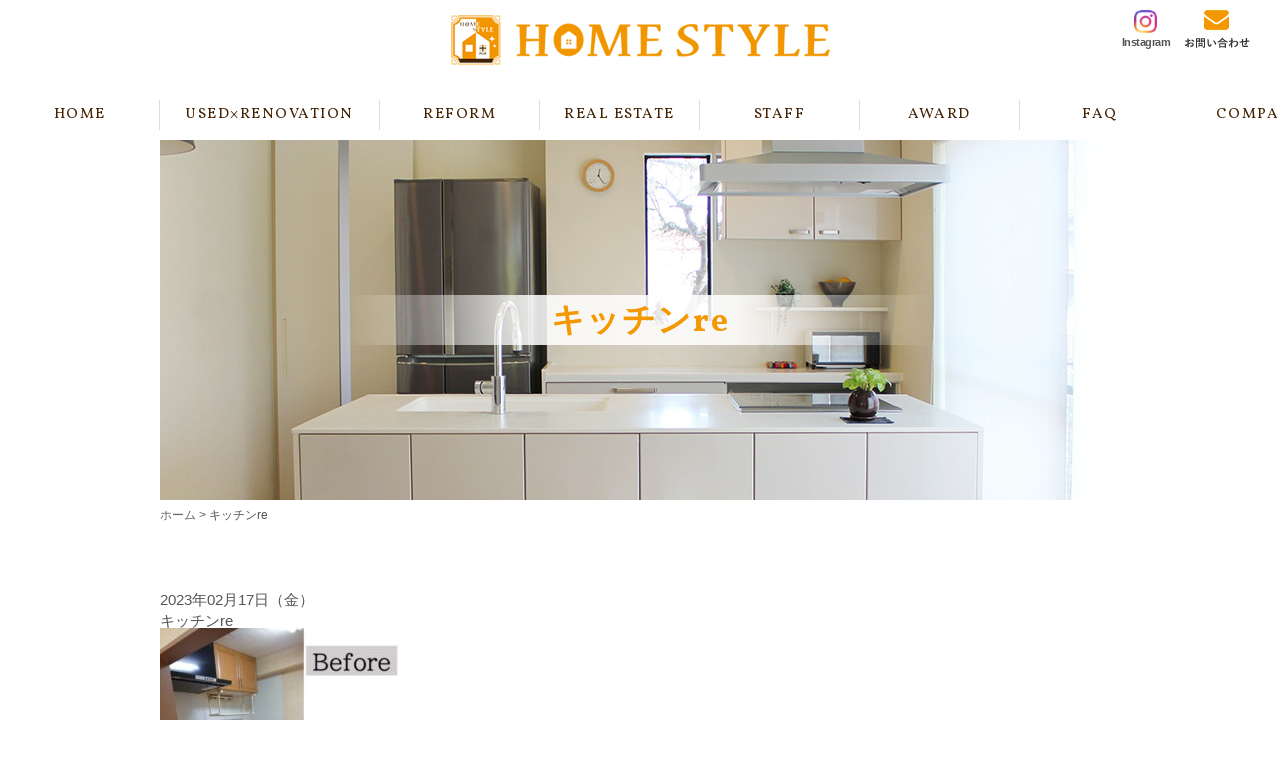

--- FILE ---
content_type: text/html; charset=UTF-8
request_url: https://www.homestyle21.jp/regeneration_works/4956/%E3%82%AD%E3%83%83%E3%83%81%E3%83%B3re-2/
body_size: 9505
content:
<!DOCTYPE html>
<html lang="ja">
<head>
<!-- meta -->
<meta charset="utf-8">
<meta http-equiv="X-UA-Compatible" content="IE=edge">
<meta name="format-detection" content="telephone=no">

	<style>img:is([sizes="auto" i], [sizes^="auto," i]) { contain-intrinsic-size: 3000px 1500px }</style>
	
		<!-- All in One SEO 4.9.0 - aioseo.com -->
		<title>キッチンre | 神戸・明石で不動産買取販売・リノベーション・リフォーム【株式会社ホーム・スタイル】</title>
	<meta name="robots" content="max-image-preview:large" />
	<meta name="author" content="home@style"/>
	<link rel="canonical" href="https://www.homestyle21.jp/regeneration_works/4956/%e3%82%ad%e3%83%83%e3%83%81%e3%83%b3re-2/" />
	<meta name="generator" content="All in One SEO (AIOSEO) 4.9.0" />
		<meta property="og:locale" content="ja_JP" />
		<meta property="og:site_name" content="神戸・明石で不動産買取販売・リノベーション・リフォーム【株式会社ホーム・スタイル】 |" />
		<meta property="og:type" content="article" />
		<meta property="og:title" content="キッチンre | 神戸・明石で不動産買取販売・リノベーション・リフォーム【株式会社ホーム・スタイル】" />
		<meta property="og:url" content="https://www.homestyle21.jp/regeneration_works/4956/%e3%82%ad%e3%83%83%e3%83%81%e3%83%b3re-2/" />
		<meta property="article:published_time" content="2023-02-17T04:23:34+00:00" />
		<meta property="article:modified_time" content="2023-02-17T04:23:34+00:00" />
		<meta name="twitter:card" content="summary" />
		<meta name="twitter:title" content="キッチンre | 神戸・明石で不動産買取販売・リノベーション・リフォーム【株式会社ホーム・スタイル】" />
		<script type="application/ld+json" class="aioseo-schema">
			{"@context":"https:\/\/schema.org","@graph":[{"@type":"BreadcrumbList","@id":"https:\/\/www.homestyle21.jp\/regeneration_works\/4956\/%e3%82%ad%e3%83%83%e3%83%81%e3%83%b3re-2\/#breadcrumblist","itemListElement":[{"@type":"ListItem","@id":"https:\/\/www.homestyle21.jp#listItem","position":1,"name":"\u30db\u30fc\u30e0","item":"https:\/\/www.homestyle21.jp","nextItem":{"@type":"ListItem","@id":"https:\/\/www.homestyle21.jp\/regeneration_works\/4956\/%e3%82%ad%e3%83%83%e3%83%81%e3%83%b3re-2\/#listItem","name":"\u30ad\u30c3\u30c1\u30f3re"}},{"@type":"ListItem","@id":"https:\/\/www.homestyle21.jp\/regeneration_works\/4956\/%e3%82%ad%e3%83%83%e3%83%81%e3%83%b3re-2\/#listItem","position":2,"name":"\u30ad\u30c3\u30c1\u30f3re","previousItem":{"@type":"ListItem","@id":"https:\/\/www.homestyle21.jp#listItem","name":"\u30db\u30fc\u30e0"}}]},{"@type":"ItemPage","@id":"https:\/\/www.homestyle21.jp\/regeneration_works\/4956\/%e3%82%ad%e3%83%83%e3%83%81%e3%83%b3re-2\/#itempage","url":"https:\/\/www.homestyle21.jp\/regeneration_works\/4956\/%e3%82%ad%e3%83%83%e3%83%81%e3%83%b3re-2\/","name":"\u30ad\u30c3\u30c1\u30f3re | \u795e\u6238\u30fb\u660e\u77f3\u3067\u4e0d\u52d5\u7523\u8cb7\u53d6\u8ca9\u58f2\u30fb\u30ea\u30ce\u30d9\u30fc\u30b7\u30e7\u30f3\u30fb\u30ea\u30d5\u30a9\u30fc\u30e0\u3010\u682a\u5f0f\u4f1a\u793e\u30db\u30fc\u30e0\u30fb\u30b9\u30bf\u30a4\u30eb\u3011","inLanguage":"ja","isPartOf":{"@id":"https:\/\/www.homestyle21.jp\/#website"},"breadcrumb":{"@id":"https:\/\/www.homestyle21.jp\/regeneration_works\/4956\/%e3%82%ad%e3%83%83%e3%83%81%e3%83%b3re-2\/#breadcrumblist"},"author":{"@id":"https:\/\/www.homestyle21.jp\/author\/homestyle\/#author"},"creator":{"@id":"https:\/\/www.homestyle21.jp\/author\/homestyle\/#author"},"datePublished":"2023-02-17T13:23:34+09:00","dateModified":"2023-02-17T13:23:34+09:00"},{"@type":"Organization","@id":"https:\/\/www.homestyle21.jp\/#organization","name":"\u795e\u6238\u30fb\u660e\u77f3\u3067\u4e0d\u52d5\u7523\u8cb7\u53d6\u8ca9\u58f2\u30fb\u30ea\u30ce\u30d9\u30fc\u30b7\u30e7\u30f3\u30fb\u30ea\u30d5\u30a9\u30fc\u30e0\u3010\u682a\u5f0f\u4f1a\u793e\u30db\u30fc\u30e0\u30fb\u30b9\u30bf\u30a4\u30eb\u3011","url":"https:\/\/www.homestyle21.jp\/"},{"@type":"Person","@id":"https:\/\/www.homestyle21.jp\/author\/homestyle\/#author","url":"https:\/\/www.homestyle21.jp\/author\/homestyle\/","name":"home@style"},{"@type":"WebSite","@id":"https:\/\/www.homestyle21.jp\/#website","url":"https:\/\/www.homestyle21.jp\/","name":"\u795e\u6238\u30fb\u660e\u77f3\u3067\u4e0d\u52d5\u7523\u8cb7\u53d6\u8ca9\u58f2\u30fb\u30ea\u30ce\u30d9\u30fc\u30b7\u30e7\u30f3\u30fb\u30ea\u30d5\u30a9\u30fc\u30e0\u3010\u682a\u5f0f\u4f1a\u793e\u30db\u30fc\u30e0\u30fb\u30b9\u30bf\u30a4\u30eb\u3011","inLanguage":"ja","publisher":{"@id":"https:\/\/www.homestyle21.jp\/#organization"}}]}
		</script>
		<!-- All in One SEO -->

<link rel='stylesheet' id='wp-block-library-css' href='https://www.homestyle21.jp/wp/wp-includes/css/dist/block-library/style.min.css?ver=6.8.3' type='text/css' media='all' />
<style id='classic-theme-styles-inline-css' type='text/css'>
/*! This file is auto-generated */
.wp-block-button__link{color:#fff;background-color:#32373c;border-radius:9999px;box-shadow:none;text-decoration:none;padding:calc(.667em + 2px) calc(1.333em + 2px);font-size:1.125em}.wp-block-file__button{background:#32373c;color:#fff;text-decoration:none}
</style>
<link rel='stylesheet' id='aioseo/css/src/vue/standalone/blocks/table-of-contents/global.scss-css' href='https://www.homestyle21.jp/wp/wp-content/plugins/all-in-one-seo-pack/dist/Lite/assets/css/table-of-contents/global.e90f6d47.css?ver=4.9.0' type='text/css' media='all' />
<style id='global-styles-inline-css' type='text/css'>
:root{--wp--preset--aspect-ratio--square: 1;--wp--preset--aspect-ratio--4-3: 4/3;--wp--preset--aspect-ratio--3-4: 3/4;--wp--preset--aspect-ratio--3-2: 3/2;--wp--preset--aspect-ratio--2-3: 2/3;--wp--preset--aspect-ratio--16-9: 16/9;--wp--preset--aspect-ratio--9-16: 9/16;--wp--preset--color--black: #000000;--wp--preset--color--cyan-bluish-gray: #abb8c3;--wp--preset--color--white: #ffffff;--wp--preset--color--pale-pink: #f78da7;--wp--preset--color--vivid-red: #cf2e2e;--wp--preset--color--luminous-vivid-orange: #ff6900;--wp--preset--color--luminous-vivid-amber: #fcb900;--wp--preset--color--light-green-cyan: #7bdcb5;--wp--preset--color--vivid-green-cyan: #00d084;--wp--preset--color--pale-cyan-blue: #8ed1fc;--wp--preset--color--vivid-cyan-blue: #0693e3;--wp--preset--color--vivid-purple: #9b51e0;--wp--preset--gradient--vivid-cyan-blue-to-vivid-purple: linear-gradient(135deg,rgba(6,147,227,1) 0%,rgb(155,81,224) 100%);--wp--preset--gradient--light-green-cyan-to-vivid-green-cyan: linear-gradient(135deg,rgb(122,220,180) 0%,rgb(0,208,130) 100%);--wp--preset--gradient--luminous-vivid-amber-to-luminous-vivid-orange: linear-gradient(135deg,rgba(252,185,0,1) 0%,rgba(255,105,0,1) 100%);--wp--preset--gradient--luminous-vivid-orange-to-vivid-red: linear-gradient(135deg,rgba(255,105,0,1) 0%,rgb(207,46,46) 100%);--wp--preset--gradient--very-light-gray-to-cyan-bluish-gray: linear-gradient(135deg,rgb(238,238,238) 0%,rgb(169,184,195) 100%);--wp--preset--gradient--cool-to-warm-spectrum: linear-gradient(135deg,rgb(74,234,220) 0%,rgb(151,120,209) 20%,rgb(207,42,186) 40%,rgb(238,44,130) 60%,rgb(251,105,98) 80%,rgb(254,248,76) 100%);--wp--preset--gradient--blush-light-purple: linear-gradient(135deg,rgb(255,206,236) 0%,rgb(152,150,240) 100%);--wp--preset--gradient--blush-bordeaux: linear-gradient(135deg,rgb(254,205,165) 0%,rgb(254,45,45) 50%,rgb(107,0,62) 100%);--wp--preset--gradient--luminous-dusk: linear-gradient(135deg,rgb(255,203,112) 0%,rgb(199,81,192) 50%,rgb(65,88,208) 100%);--wp--preset--gradient--pale-ocean: linear-gradient(135deg,rgb(255,245,203) 0%,rgb(182,227,212) 50%,rgb(51,167,181) 100%);--wp--preset--gradient--electric-grass: linear-gradient(135deg,rgb(202,248,128) 0%,rgb(113,206,126) 100%);--wp--preset--gradient--midnight: linear-gradient(135deg,rgb(2,3,129) 0%,rgb(40,116,252) 100%);--wp--preset--font-size--small: 13px;--wp--preset--font-size--medium: 20px;--wp--preset--font-size--large: 36px;--wp--preset--font-size--x-large: 42px;--wp--preset--spacing--20: 0.44rem;--wp--preset--spacing--30: 0.67rem;--wp--preset--spacing--40: 1rem;--wp--preset--spacing--50: 1.5rem;--wp--preset--spacing--60: 2.25rem;--wp--preset--spacing--70: 3.38rem;--wp--preset--spacing--80: 5.06rem;--wp--preset--shadow--natural: 6px 6px 9px rgba(0, 0, 0, 0.2);--wp--preset--shadow--deep: 12px 12px 50px rgba(0, 0, 0, 0.4);--wp--preset--shadow--sharp: 6px 6px 0px rgba(0, 0, 0, 0.2);--wp--preset--shadow--outlined: 6px 6px 0px -3px rgba(255, 255, 255, 1), 6px 6px rgba(0, 0, 0, 1);--wp--preset--shadow--crisp: 6px 6px 0px rgba(0, 0, 0, 1);}:where(.is-layout-flex){gap: 0.5em;}:where(.is-layout-grid){gap: 0.5em;}body .is-layout-flex{display: flex;}.is-layout-flex{flex-wrap: wrap;align-items: center;}.is-layout-flex > :is(*, div){margin: 0;}body .is-layout-grid{display: grid;}.is-layout-grid > :is(*, div){margin: 0;}:where(.wp-block-columns.is-layout-flex){gap: 2em;}:where(.wp-block-columns.is-layout-grid){gap: 2em;}:where(.wp-block-post-template.is-layout-flex){gap: 1.25em;}:where(.wp-block-post-template.is-layout-grid){gap: 1.25em;}.has-black-color{color: var(--wp--preset--color--black) !important;}.has-cyan-bluish-gray-color{color: var(--wp--preset--color--cyan-bluish-gray) !important;}.has-white-color{color: var(--wp--preset--color--white) !important;}.has-pale-pink-color{color: var(--wp--preset--color--pale-pink) !important;}.has-vivid-red-color{color: var(--wp--preset--color--vivid-red) !important;}.has-luminous-vivid-orange-color{color: var(--wp--preset--color--luminous-vivid-orange) !important;}.has-luminous-vivid-amber-color{color: var(--wp--preset--color--luminous-vivid-amber) !important;}.has-light-green-cyan-color{color: var(--wp--preset--color--light-green-cyan) !important;}.has-vivid-green-cyan-color{color: var(--wp--preset--color--vivid-green-cyan) !important;}.has-pale-cyan-blue-color{color: var(--wp--preset--color--pale-cyan-blue) !important;}.has-vivid-cyan-blue-color{color: var(--wp--preset--color--vivid-cyan-blue) !important;}.has-vivid-purple-color{color: var(--wp--preset--color--vivid-purple) !important;}.has-black-background-color{background-color: var(--wp--preset--color--black) !important;}.has-cyan-bluish-gray-background-color{background-color: var(--wp--preset--color--cyan-bluish-gray) !important;}.has-white-background-color{background-color: var(--wp--preset--color--white) !important;}.has-pale-pink-background-color{background-color: var(--wp--preset--color--pale-pink) !important;}.has-vivid-red-background-color{background-color: var(--wp--preset--color--vivid-red) !important;}.has-luminous-vivid-orange-background-color{background-color: var(--wp--preset--color--luminous-vivid-orange) !important;}.has-luminous-vivid-amber-background-color{background-color: var(--wp--preset--color--luminous-vivid-amber) !important;}.has-light-green-cyan-background-color{background-color: var(--wp--preset--color--light-green-cyan) !important;}.has-vivid-green-cyan-background-color{background-color: var(--wp--preset--color--vivid-green-cyan) !important;}.has-pale-cyan-blue-background-color{background-color: var(--wp--preset--color--pale-cyan-blue) !important;}.has-vivid-cyan-blue-background-color{background-color: var(--wp--preset--color--vivid-cyan-blue) !important;}.has-vivid-purple-background-color{background-color: var(--wp--preset--color--vivid-purple) !important;}.has-black-border-color{border-color: var(--wp--preset--color--black) !important;}.has-cyan-bluish-gray-border-color{border-color: var(--wp--preset--color--cyan-bluish-gray) !important;}.has-white-border-color{border-color: var(--wp--preset--color--white) !important;}.has-pale-pink-border-color{border-color: var(--wp--preset--color--pale-pink) !important;}.has-vivid-red-border-color{border-color: var(--wp--preset--color--vivid-red) !important;}.has-luminous-vivid-orange-border-color{border-color: var(--wp--preset--color--luminous-vivid-orange) !important;}.has-luminous-vivid-amber-border-color{border-color: var(--wp--preset--color--luminous-vivid-amber) !important;}.has-light-green-cyan-border-color{border-color: var(--wp--preset--color--light-green-cyan) !important;}.has-vivid-green-cyan-border-color{border-color: var(--wp--preset--color--vivid-green-cyan) !important;}.has-pale-cyan-blue-border-color{border-color: var(--wp--preset--color--pale-cyan-blue) !important;}.has-vivid-cyan-blue-border-color{border-color: var(--wp--preset--color--vivid-cyan-blue) !important;}.has-vivid-purple-border-color{border-color: var(--wp--preset--color--vivid-purple) !important;}.has-vivid-cyan-blue-to-vivid-purple-gradient-background{background: var(--wp--preset--gradient--vivid-cyan-blue-to-vivid-purple) !important;}.has-light-green-cyan-to-vivid-green-cyan-gradient-background{background: var(--wp--preset--gradient--light-green-cyan-to-vivid-green-cyan) !important;}.has-luminous-vivid-amber-to-luminous-vivid-orange-gradient-background{background: var(--wp--preset--gradient--luminous-vivid-amber-to-luminous-vivid-orange) !important;}.has-luminous-vivid-orange-to-vivid-red-gradient-background{background: var(--wp--preset--gradient--luminous-vivid-orange-to-vivid-red) !important;}.has-very-light-gray-to-cyan-bluish-gray-gradient-background{background: var(--wp--preset--gradient--very-light-gray-to-cyan-bluish-gray) !important;}.has-cool-to-warm-spectrum-gradient-background{background: var(--wp--preset--gradient--cool-to-warm-spectrum) !important;}.has-blush-light-purple-gradient-background{background: var(--wp--preset--gradient--blush-light-purple) !important;}.has-blush-bordeaux-gradient-background{background: var(--wp--preset--gradient--blush-bordeaux) !important;}.has-luminous-dusk-gradient-background{background: var(--wp--preset--gradient--luminous-dusk) !important;}.has-pale-ocean-gradient-background{background: var(--wp--preset--gradient--pale-ocean) !important;}.has-electric-grass-gradient-background{background: var(--wp--preset--gradient--electric-grass) !important;}.has-midnight-gradient-background{background: var(--wp--preset--gradient--midnight) !important;}.has-small-font-size{font-size: var(--wp--preset--font-size--small) !important;}.has-medium-font-size{font-size: var(--wp--preset--font-size--medium) !important;}.has-large-font-size{font-size: var(--wp--preset--font-size--large) !important;}.has-x-large-font-size{font-size: var(--wp--preset--font-size--x-large) !important;}
:where(.wp-block-post-template.is-layout-flex){gap: 1.25em;}:where(.wp-block-post-template.is-layout-grid){gap: 1.25em;}
:where(.wp-block-columns.is-layout-flex){gap: 2em;}:where(.wp-block-columns.is-layout-grid){gap: 2em;}
:root :where(.wp-block-pullquote){font-size: 1.5em;line-height: 1.6;}
</style>
<link rel='stylesheet' id='fancybox-css' href='https://www.homestyle21.jp/wp/wp-content/plugins/easy-fancybox/fancybox/1.5.4/jquery.fancybox.min.css?ver=6.8.3' type='text/css' media='screen' />
<script type="text/javascript" src="https://www.homestyle21.jp/wp/wp-includes/js/jquery/jquery.min.js?ver=3.7.1" id="jquery-core-js"></script>
<script type="text/javascript" src="https://www.homestyle21.jp/wp/wp-includes/js/jquery/jquery-migrate.min.js?ver=3.4.1" id="jquery-migrate-js"></script>
<!-- Favicon Rotator -->
<link rel="shortcut icon" href="https://www.homestyle21.jp/wp/wp-content/uploads/カラー.jpg" />
<link rel="apple-touch-icon-precomposed" href="https://www.homestyle21.jp/wp/wp-content/uploads/カラー-1.jpg" />
<!-- End Favicon Rotator -->
<script>
if (screen.width < 767) {
	document.write('<meta name="viewport" content="width=device-width,initial-scale=1">');
}else{
	document.write('<meta name="viewport" content="width=1260">');
}
</script>
<!-- CSS -->
<link rel="stylesheet" href="/wp/wp-content/themes/homestyle/style.css">
<link rel="stylesheet" href="/css/reset.css">
<link rel="stylesheet" media="(min-width: 768px)" href="/css/common.css">
<link rel="stylesheet" media="(min-width: 768px)" href="/css/page.css">
<link rel="stylesheet" media="(max-width: 767px)" href="/css/common_sp.css">
<link rel="stylesheet" media="(max-width: 767px)" href="/css/page_sp.css">
<!-- font -->
<link href="https://use.fontawesome.com/releases/v5.0.6/css/all.css" rel="stylesheet">
<link href="https://fonts.googleapis.com/css?family=Vollkorn:400,600,700&display=swap" rel="stylesheet">
<!-- JS -->
<script src="https://ajax.googleapis.com/ajax/libs/jquery/1.8.3/jquery.min.js"></script>
<script src="/js/jquery.flexslider.js"></script>
<script src="/js/default.js"></script>
<!-- Global site tag (gtag.js) - Google Analytics -->
<script async src="https://www.googletagmanager.com/gtag/js?id=G-7CKS2P9QVY"></script>
<script>
  window.dataLayer = window.dataLayer || [];
  function gtag(){dataLayer.push(arguments);}
  gtag('js', new Date());

  gtag('config', 'G-7CKS2P9QVY');
</script>
</head>

<body class="attachment wp-singular attachment-template-default single single-attachment postid-4971 attachmentid-4971 attachment-jpeg wp-theme-homestyle metaslider-plugin">

<div class="header-fix">

<header class="header">
<div class="header_inner">

<div class="sp-menu_btn">
<div class="nav_toggle menu-close">
<div><span></span><span></span><span></span></div>
</div><!-- .menu-close -->
<div class="nav_toggle menu-open">
<div><span></span><span></span><span></span></div>
</div><!-- .menu-open -->
</div><!-- .sp-menu_btn -->

<p class="header_logo"><a href="/"><img src="/images/logo.png" alt="明石でリフォームやリノベーション・中古不動産再生の株式会社ホーム・スタイル"></a></p>

<a class="phone-call" href="tel:0120997283"><img src="/images/phone-call.png" alt="電話発信ボタン"></a>

</div><!-- .header_inner -->

<div class="header-instagram"><a href="https://www.instagram.com/homestyle21.jp/" target="_blank"><img src="/images/icn_instagram.png" alt="株式会社ホーム・スタイルの公式Instagram"></a>
<p class="header-instagram_txt">Instagram</p></div>
<a class="header_contact" href="/contact/"><img class="" src="/images/btn_contact.png" alt="株式会社ホーム・スタイルにお問い合わせ"></a>

</header><!-- .header -->

<nav class="g-nav">
<ul class="ul_g-nav">
<li><a href="/">HOME</a></li>

<li class="g-nav_parent">
<a>USED×RENOVATION</a>
	<ul class="g-nav_child">
	<li><a href="/regeneration/">サービス案内</a></li>
	<li><a href="/regeneration_works/">施工実績</a></li>
	</ul>
</li>

<li class="g-nav_parent">
<a>REFORM</a>
	<ul class="g-nav_child">
	<li><a href="/reform/">サービス案内</a></li>
	<li><a href="/reform_flow/">リフォームの流れ</a></li>
	<li><a href="/reform_works/">施工実績</a></li>
	</ul>
</li>

<li class="g-nav_parent">
<a>REAL ESTATE</a>
	<ul class="g-nav_child">
	<li><a href="/sale-property/">不動産販売情報</a></li>
	<li><a href="/closing-deal/">不動産成約実績</a></li>
	<li><a href="/assessment-request/">査定依頼フォーム</a></li>
	</ul>
</li>

<li><a href="/staff/">STAFF</a></li>
<li><a href="/award/">AWARD</a></li>
<li><a href="/faq/">FAQ</a></li>
<li><a href="/company/">COMPANY</a></li>

<li class="nav_sp-only"><a href="/news/">NEWS</a></li>
<li class="nav_sp-only"><a href="/blog/">BLOG</a></li>
<li class="nav_sp-only"><a href="/contact/">CONTACT</a></li>

</ul><!-- .ul_g-nav -->
<div class="snav-instagram"><a href="https://www.instagram.com/homestyle21.jp/" target="_blank"><img src="/images/icn_instagram.png" alt="株式会社ホーム・スタイルの公式Instagram"></a></div>
</nav><!-- .g-nav -->

</div><!-- .header-fix -->


<div class="header-fix_under">
<div class="page-header">
<div class="page-header_inner">
<h1 class="page-ttl">キッチンre</h1>
</div><!-- .page-header_inner -->
</div><!-- .page-header -->

<div class="breadcrumbs" vocab="http://schema.org/" typeof="BreadcrumbList">
<div class="breadcrumbs_inner">
<!-- Breadcrumb NavXT 7.4.1 -->
<span property="itemListElement" typeof="ListItem"><a property="item" typeof="WebPage" title="Go to 神戸・明石で不動産買取販売・リノベーション・リフォーム【株式会社ホーム・スタイル】." href="https://www.homestyle21.jp" class="home" ><span property="name">ホーム</span></a><meta property="position" content="1"></span> &gt; <span class="post post-attachment current-item">キッチンre</span></div><!-- .breadcrumbs_inner -->
</div><!-- .breadcrumbs -->

<main class="wrapper">
<div class="wrapper_inner">
<div class="contents">

<div class="post-detail_date">2023年02月17日（金）</div>
<h3 class="post-detail_ttl">キッチンre</h3>
<p class="attachment"><a href='https://www.homestyle21.jp/wp/wp-content/uploads/キッチンre-1.jpg'><img fetchpriority="high" decoding="async" width="300" height="300" src="https://www.homestyle21.jp/wp/wp-content/uploads/キッチンre-1-300x300.jpg" class="attachment-medium size-medium" alt="" srcset="https://www.homestyle21.jp/wp/wp-content/uploads/キッチンre-1-300x300.jpg 300w, https://www.homestyle21.jp/wp/wp-content/uploads/キッチンre-1-150x150.jpg 150w, https://www.homestyle21.jp/wp/wp-content/uploads/キッチンre-1-420x420.jpg 420w, https://www.homestyle21.jp/wp/wp-content/uploads/キッチンre-1.jpg 480w" sizes="(max-width: 300px) 100vw, 300px" /></a></p>
</div><!-- .contents -->

<aside class="sidebar">

<section class="category-archive">
<h4 class="blog_sidebar_ttl">カテゴリー</h4>
<ul class="ul_category-archive">
	<li class="cat-item cat-item-31"><a href="https://www.homestyle21.jp/blog/blog_cat/info/">お知らせ</a> (6)
</li>
	<li class="cat-item cat-item-27"><a href="https://www.homestyle21.jp/blog/blog_cat/kitchen/">キッチン</a> (3)
</li>
	<li class="cat-item cat-item-25"><a href="https://www.homestyle21.jp/blog/blog_cat/bath/">バス・トイレ</a> (2)
</li>
	<li class="cat-item cat-item-24"><a href="https://www.homestyle21.jp/blog/blog_cat/blog/">ブログ</a> (320)
</li>
	<li class="cat-item cat-item-29"><a href="https://www.homestyle21.jp/blog/blog_cat/washitsu/">和室</a> (1)
</li>
	<li class="cat-item cat-item-28"><a href="https://www.homestyle21.jp/blog/blog_cat/construction/">施工例</a> (8)
</li>
	<li class="cat-item cat-item-26"><a href="https://www.homestyle21.jp/blog/blog_cat/diary/">日記</a> (45)
</li>
	<li class="cat-item cat-item-30"><a href="https://www.homestyle21.jp/blog/blog_cat/introduction/">紹介</a> (5)
</li>
</ul>
</section><!-- .category-archive -->

<section class="recent-post">
<h4 class="blog_sidebar_ttl">最近の記事</h4>
<article class="atc_recent-post">
<a href="https://www.homestyle21.jp/blog/%e8%95%8e%e9%ba%a6saraba/"></a>
<div class="atc_recent-post_ctt">
<time class="atc_recent-post_date">2026.01.27</time>
<p class="atc_recent-post_ttl"><a href="https://www.homestyle21.jp/blog/%e8%95%8e%e9%ba%a6saraba/">蕎麦saraba</a></p>
</div><!-- .atc_recent-post_ctt -->
</article><!-- .atc_recent-post -->
<article class="atc_recent-post">
<a href="https://www.homestyle21.jp/blog/%e3%83%8b%e3%83%a5%e3%83%bc%e3%83%a1%e3%83%b3%e3%83%90%e3%83%bc%e2%98%86/"></a>
<div class="atc_recent-post_ctt">
<time class="atc_recent-post_date">2026.01.18</time>
<p class="atc_recent-post_ttl"><a href="https://www.homestyle21.jp/blog/%e3%83%8b%e3%83%a5%e3%83%bc%e3%83%a1%e3%83%b3%e3%83%90%e3%83%bc%e2%98%86/">ニューメンバー☆</a></p>
</div><!-- .atc_recent-post_ctt -->
</article><!-- .atc_recent-post -->
<article class="atc_recent-post">
<a href="https://www.homestyle21.jp/blog/%e6%96%b0%e5%b9%b4%e6%98%8e%e3%81%91%e3%81%be%e3%81%97%e3%81%a6%e3%81%8a%e3%82%81%e3%81%a7%e3%81%a8%e3%81%86%e3%81%94%e3%81%96%e3%81%84%e3%81%be%e3%81%99/"></a>
<div class="atc_recent-post_ctt">
<time class="atc_recent-post_date">2026.01.10</time>
<p class="atc_recent-post_ttl"><a href="https://www.homestyle21.jp/blog/%e6%96%b0%e5%b9%b4%e6%98%8e%e3%81%91%e3%81%be%e3%81%97%e3%81%a6%e3%81%8a%e3%82%81%e3%81%a7%e3%81%a8%e3%81%86%e3%81%94%e3%81%96%e3%81%84%e3%81%be%e3%81%99/">新年明けましておめでとうございます</a></p>
</div><!-- .atc_recent-post_ctt -->
</article><!-- .atc_recent-post -->
<article class="atc_recent-post">
<a href="https://www.homestyle21.jp/blog/%e3%80%902025%e5%b9%b4%e3%82%82%e5%a4%a7%e5%a4%89%e3%81%8a%e4%b8%96%e8%a9%b1%e3%81%ab%e3%81%aa%e3%82%8a%e3%81%be%e3%81%97%e3%81%9f%e3%80%91/"></a>
<div class="atc_recent-post_ctt">
<time class="atc_recent-post_date">2025.12.28</time>
<p class="atc_recent-post_ttl"><a href="https://www.homestyle21.jp/blog/%e3%80%902025%e5%b9%b4%e3%82%82%e5%a4%a7%e5%a4%89%e3%81%8a%e4%b8%96%e8%a9%b1%e3%81%ab%e3%81%aa%e3%82%8a%e3%81%be%e3%81%97%e3%81%9f%e3%80%91/">【2025年も大変お世話になりました】</a></p>
</div><!-- .atc_recent-post_ctt -->
</article><!-- .atc_recent-post -->
<article class="atc_recent-post">
<a href="https://www.homestyle21.jp/blog/%e5%8f%af%e6%84%9b%e3%81%84%e5%ae%b6%e6%97%8f%e3%81%8c%e5%a2%97%e3%81%88%e3%81%be%e3%81%97%e3%81%9f/"></a>
<div class="atc_recent-post_ctt">
<time class="atc_recent-post_date">2025.12.26</time>
<p class="atc_recent-post_ttl"><a href="https://www.homestyle21.jp/blog/%e5%8f%af%e6%84%9b%e3%81%84%e5%ae%b6%e6%97%8f%e3%81%8c%e5%a2%97%e3%81%88%e3%81%be%e3%81%97%e3%81%9f/">可愛い家族が増えました</a></p>
</div><!-- .atc_recent-post_ctt -->
</article><!-- .atc_recent-post -->
<article class="atc_recent-post">
<a href="https://www.homestyle21.jp/blog/%e3%81%93%e3%82%8c%e3%81%a0%e3%81%91%e5%af%92%e3%81%84%e3%81%a8%e9%a3%9f%e3%81%b9%e3%81%9f%e3%81%8f%e3%81%aa%e3%82%8b%e3%83%bb%e3%83%bb%e3%83%bb/"></a>
<div class="atc_recent-post_ctt">
<time class="atc_recent-post_date">2025.12.20</time>
<p class="atc_recent-post_ttl"><a href="https://www.homestyle21.jp/blog/%e3%81%93%e3%82%8c%e3%81%a0%e3%81%91%e5%af%92%e3%81%84%e3%81%a8%e9%a3%9f%e3%81%b9%e3%81%9f%e3%81%8f%e3%81%aa%e3%82%8b%e3%83%bb%e3%83%bb%e3%83%bb/">これだけ寒いと食べたくなる・・・</a></p>
</div><!-- .atc_recent-post_ctt -->
</article><!-- .atc_recent-post -->
<article class="atc_recent-post">
<a href="https://www.homestyle21.jp/blog/%e8%a6%aa%e5%ad%90%e3%81%a7%e6%a5%bd%e3%81%97%e3%82%80%e5%9f%8e%e5%b4%8e%e6%b8%a9%e6%b3%89%e6%97%85%f0%9f%9a%83/"></a>
<div class="atc_recent-post_ctt">
<time class="atc_recent-post_date">2025.12.14</time>
<p class="atc_recent-post_ttl"><a href="https://www.homestyle21.jp/blog/%e8%a6%aa%e5%ad%90%e3%81%a7%e6%a5%bd%e3%81%97%e3%82%80%e5%9f%8e%e5%b4%8e%e6%b8%a9%e6%b3%89%e6%97%85%f0%9f%9a%83/">親子で楽しむ城崎温泉旅&#x1f683;</a></p>
</div><!-- .atc_recent-post_ctt -->
</article><!-- .atc_recent-post -->
<article class="atc_recent-post">
<a href="https://www.homestyle21.jp/blog/%e3%80%90%e4%bb%96%e7%a4%be%e3%81%a8%e7%ab%b6%e5%90%88%e3%81%97%e3%81%9f%e6%9f%bb%e5%ae%9a%e7%89%a9%e4%bb%b6%e3%82%92%e5%b0%82%e4%bb%bb%e5%aa%92%e4%bb%8b%e3%81%a7%e5%8f%97%e6%b3%a8%e3%81%a7%e3%81%8d/"></a>
<div class="atc_recent-post_ctt">
<time class="atc_recent-post_date">2025.11.30</time>
<p class="atc_recent-post_ttl"><a href="https://www.homestyle21.jp/blog/%e3%80%90%e4%bb%96%e7%a4%be%e3%81%a8%e7%ab%b6%e5%90%88%e3%81%97%e3%81%9f%e6%9f%bb%e5%ae%9a%e7%89%a9%e4%bb%b6%e3%82%92%e5%b0%82%e4%bb%bb%e5%aa%92%e4%bb%8b%e3%81%a7%e5%8f%97%e6%b3%a8%e3%81%a7%e3%81%8d/">【他社と競合した査定物件を専任媒介で受注できた訳】</a></p>
</div><!-- .atc_recent-post_ctt -->
</article><!-- .atc_recent-post -->
<article class="atc_recent-post">
<a href="https://www.homestyle21.jp/blog/%e9%80%9a%e5%a4%a9%e9%96%a3/"></a>
<div class="atc_recent-post_ctt">
<time class="atc_recent-post_date">2025.11.24</time>
<p class="atc_recent-post_ttl"><a href="https://www.homestyle21.jp/blog/%e9%80%9a%e5%a4%a9%e9%96%a3/">通天閣</a></p>
</div><!-- .atc_recent-post_ctt -->
</article><!-- .atc_recent-post -->
<article class="atc_recent-post">
<a href="https://www.homestyle21.jp/blog/%e5%85%83%e7%a5%96%e3%81%8c%e6%9c%80%e8%bf%91%e5%b0%91%e3%81%aa%e3%81%84%e3%81%a8%e3%81%ae%e3%81%8a%e5%a3%b0%e3%82%92%e3%81%84%e3%81%9f%e3%81%a0%e3%81%8d%e3%81%be%e3%81%97%e3%81%a6/"></a>
<div class="atc_recent-post_ctt">
<time class="atc_recent-post_date">2025.11.17</time>
<p class="atc_recent-post_ttl"><a href="https://www.homestyle21.jp/blog/%e5%85%83%e7%a5%96%e3%81%8c%e6%9c%80%e8%bf%91%e5%b0%91%e3%81%aa%e3%81%84%e3%81%a8%e3%81%ae%e3%81%8a%e5%a3%b0%e3%82%92%e3%81%84%e3%81%9f%e3%81%a0%e3%81%8d%e3%81%be%e3%81%97%e3%81%a6/">元祖が最近少ないとのお声をいただきまして</a></p>
</div><!-- .atc_recent-post_ctt -->
</article><!-- .atc_recent-post -->
</section><!-- .recent-post -->

<section class="month-archive">
<h4 class="blog_sidebar_ttl">過去の記事（月別）</h4>
<select name="archive-dropdown" onChange='document.location.href=this.options[this.selectedIndex].value;'>
<option value="">月を選択</option> 
	<option value='https://www.homestyle21.jp/blog/2026/01/'> 2026年1月 &nbsp;(3)</option>
	<option value='https://www.homestyle21.jp/blog/2025/12/'> 2025年12月 &nbsp;(4)</option>
	<option value='https://www.homestyle21.jp/blog/2025/11/'> 2025年11月 &nbsp;(4)</option>
	<option value='https://www.homestyle21.jp/blog/2025/10/'> 2025年10月 &nbsp;(4)</option>
	<option value='https://www.homestyle21.jp/blog/2025/09/'> 2025年9月 &nbsp;(3)</option>
	<option value='https://www.homestyle21.jp/blog/2025/08/'> 2025年8月 &nbsp;(3)</option>
	<option value='https://www.homestyle21.jp/blog/2025/07/'> 2025年7月 &nbsp;(4)</option>
	<option value='https://www.homestyle21.jp/blog/2025/06/'> 2025年6月 &nbsp;(3)</option>
	<option value='https://www.homestyle21.jp/blog/2025/05/'> 2025年5月 &nbsp;(5)</option>
	<option value='https://www.homestyle21.jp/blog/2025/04/'> 2025年4月 &nbsp;(5)</option>
	<option value='https://www.homestyle21.jp/blog/2025/03/'> 2025年3月 &nbsp;(5)</option>
	<option value='https://www.homestyle21.jp/blog/2025/02/'> 2025年2月 &nbsp;(3)</option>
	<option value='https://www.homestyle21.jp/blog/2025/01/'> 2025年1月 &nbsp;(3)</option>
	<option value='https://www.homestyle21.jp/blog/2024/12/'> 2024年12月 &nbsp;(3)</option>
	<option value='https://www.homestyle21.jp/blog/2024/11/'> 2024年11月 &nbsp;(2)</option>
	<option value='https://www.homestyle21.jp/blog/2024/10/'> 2024年10月 &nbsp;(2)</option>
	<option value='https://www.homestyle21.jp/blog/2024/09/'> 2024年9月 &nbsp;(1)</option>
	<option value='https://www.homestyle21.jp/blog/2024/08/'> 2024年8月 &nbsp;(4)</option>
	<option value='https://www.homestyle21.jp/blog/2024/07/'> 2024年7月 &nbsp;(4)</option>
	<option value='https://www.homestyle21.jp/blog/2024/06/'> 2024年6月 &nbsp;(3)</option>
	<option value='https://www.homestyle21.jp/blog/2024/05/'> 2024年5月 &nbsp;(3)</option>
	<option value='https://www.homestyle21.jp/blog/2024/04/'> 2024年4月 &nbsp;(4)</option>
	<option value='https://www.homestyle21.jp/blog/2024/03/'> 2024年3月 &nbsp;(4)</option>
	<option value='https://www.homestyle21.jp/blog/2024/02/'> 2024年2月 &nbsp;(4)</option>
	<option value='https://www.homestyle21.jp/blog/2024/01/'> 2024年1月 &nbsp;(4)</option>
	<option value='https://www.homestyle21.jp/blog/2023/12/'> 2023年12月 &nbsp;(4)</option>
	<option value='https://www.homestyle21.jp/blog/2023/11/'> 2023年11月 &nbsp;(4)</option>
	<option value='https://www.homestyle21.jp/blog/2023/10/'> 2023年10月 &nbsp;(6)</option>
	<option value='https://www.homestyle21.jp/blog/2023/09/'> 2023年9月 &nbsp;(6)</option>
	<option value='https://www.homestyle21.jp/blog/2023/08/'> 2023年8月 &nbsp;(6)</option>
	<option value='https://www.homestyle21.jp/blog/2023/07/'> 2023年7月 &nbsp;(6)</option>
	<option value='https://www.homestyle21.jp/blog/2023/06/'> 2023年6月 &nbsp;(6)</option>
	<option value='https://www.homestyle21.jp/blog/2023/05/'> 2023年5月 &nbsp;(7)</option>
	<option value='https://www.homestyle21.jp/blog/2023/04/'> 2023年4月 &nbsp;(7)</option>
	<option value='https://www.homestyle21.jp/blog/2023/03/'> 2023年3月 &nbsp;(8)</option>
	<option value='https://www.homestyle21.jp/blog/2023/02/'> 2023年2月 &nbsp;(6)</option>
	<option value='https://www.homestyle21.jp/blog/2023/01/'> 2023年1月 &nbsp;(7)</option>
	<option value='https://www.homestyle21.jp/blog/2022/12/'> 2022年12月 &nbsp;(7)</option>
	<option value='https://www.homestyle21.jp/blog/2022/11/'> 2022年11月 &nbsp;(5)</option>
	<option value='https://www.homestyle21.jp/blog/2022/10/'> 2022年10月 &nbsp;(6)</option>
	<option value='https://www.homestyle21.jp/blog/2022/09/'> 2022年9月 &nbsp;(6)</option>
	<option value='https://www.homestyle21.jp/blog/2022/08/'> 2022年8月 &nbsp;(6)</option>
	<option value='https://www.homestyle21.jp/blog/2022/07/'> 2022年7月 &nbsp;(5)</option>
	<option value='https://www.homestyle21.jp/blog/2022/06/'> 2022年6月 &nbsp;(6)</option>
	<option value='https://www.homestyle21.jp/blog/2022/05/'> 2022年5月 &nbsp;(6)</option>
	<option value='https://www.homestyle21.jp/blog/2022/04/'> 2022年4月 &nbsp;(6)</option>
	<option value='https://www.homestyle21.jp/blog/2022/03/'> 2022年3月 &nbsp;(4)</option>
	<option value='https://www.homestyle21.jp/blog/2022/02/'> 2022年2月 &nbsp;(5)</option>
	<option value='https://www.homestyle21.jp/blog/2022/01/'> 2022年1月 &nbsp;(5)</option>
	<option value='https://www.homestyle21.jp/blog/2021/12/'> 2021年12月 &nbsp;(6)</option>
	<option value='https://www.homestyle21.jp/blog/2021/11/'> 2021年11月 &nbsp;(6)</option>
	<option value='https://www.homestyle21.jp/blog/2021/10/'> 2021年10月 &nbsp;(5)</option>
	<option value='https://www.homestyle21.jp/blog/2021/09/'> 2021年9月 &nbsp;(9)</option>
	<option value='https://www.homestyle21.jp/blog/2021/08/'> 2021年8月 &nbsp;(9)</option>
	<option value='https://www.homestyle21.jp/blog/2021/07/'> 2021年7月 &nbsp;(9)</option>
	<option value='https://www.homestyle21.jp/blog/2021/06/'> 2021年6月 &nbsp;(5)</option>
	<option value='https://www.homestyle21.jp/blog/2021/05/'> 2021年5月 &nbsp;(4)</option>
	<option value='https://www.homestyle21.jp/blog/2021/04/'> 2021年4月 &nbsp;(6)</option>
	<option value='https://www.homestyle21.jp/blog/2021/03/'> 2021年3月 &nbsp;(4)</option>
	<option value='https://www.homestyle21.jp/blog/2021/02/'> 2021年2月 &nbsp;(7)</option>
	<option value='https://www.homestyle21.jp/blog/2021/01/'> 2021年1月 &nbsp;(9)</option>
	<option value='https://www.homestyle21.jp/blog/2020/12/'> 2020年12月 &nbsp;(8)</option>
	<option value='https://www.homestyle21.jp/blog/2020/11/'> 2020年11月 &nbsp;(7)</option>
	<option value='https://www.homestyle21.jp/blog/2020/10/'> 2020年10月 &nbsp;(7)</option>
	<option value='https://www.homestyle21.jp/blog/2020/09/'> 2020年9月 &nbsp;(6)</option>
	<option value='https://www.homestyle21.jp/blog/2020/08/'> 2020年8月 &nbsp;(11)</option>
	<option value='https://www.homestyle21.jp/blog/2020/07/'> 2020年7月 &nbsp;(12)</option>
	<option value='https://www.homestyle21.jp/blog/2020/06/'> 2020年6月 &nbsp;(14)</option>
	<option value='https://www.homestyle21.jp/blog/2020/05/'> 2020年5月 &nbsp;(11)</option>
	<option value='https://www.homestyle21.jp/blog/2020/04/'> 2020年4月 &nbsp;(12)</option>
	<option value='https://www.homestyle21.jp/blog/2020/03/'> 2020年3月 &nbsp;(14)</option>
	<option value='https://www.homestyle21.jp/blog/2020/02/'> 2020年2月 &nbsp;(12)</option>
	<option value='https://www.homestyle21.jp/blog/2020/01/'> 2020年1月 &nbsp;(9)</option>
	<option value='https://www.homestyle21.jp/blog/2019/12/'> 2019年12月 &nbsp;(5)</option>
	<option value='https://www.homestyle21.jp/blog/2019/11/'> 2019年11月 &nbsp;(6)</option>
	<option value='https://www.homestyle21.jp/blog/2019/10/'> 2019年10月 &nbsp;(6)</option>
	<option value='https://www.homestyle21.jp/blog/2019/09/'> 2019年9月 &nbsp;(2)</option>
	<option value='https://www.homestyle21.jp/blog/2019/08/'> 2019年8月 &nbsp;(1)</option>
	<option value='https://www.homestyle21.jp/blog/2019/07/'> 2019年7月 &nbsp;(3)</option>
	<option value='https://www.homestyle21.jp/blog/2019/06/'> 2019年6月 &nbsp;(4)</option>
	<option value='https://www.homestyle21.jp/blog/2019/05/'> 2019年5月 &nbsp;(6)</option>
	<option value='https://www.homestyle21.jp/blog/2019/04/'> 2019年4月 &nbsp;(10)</option>
	<option value='https://www.homestyle21.jp/blog/2019/03/'> 2019年3月 &nbsp;(18)</option>
	<option value='https://www.homestyle21.jp/blog/2019/02/'> 2019年2月 &nbsp;(10)</option>
	<option value='https://www.homestyle21.jp/blog/2019/01/'> 2019年1月 &nbsp;(11)</option>
	<option value='https://www.homestyle21.jp/blog/2018/12/'> 2018年12月 &nbsp;(14)</option>
	<option value='https://www.homestyle21.jp/blog/2018/11/'> 2018年11月 &nbsp;(11)</option>
	<option value='https://www.homestyle21.jp/blog/2018/10/'> 2018年10月 &nbsp;(15)</option>
	<option value='https://www.homestyle21.jp/blog/2018/09/'> 2018年9月 &nbsp;(9)</option>
	<option value='https://www.homestyle21.jp/blog/2018/08/'> 2018年8月 &nbsp;(6)</option>
	<option value='https://www.homestyle21.jp/blog/2018/07/'> 2018年7月 &nbsp;(9)</option>
	<option value='https://www.homestyle21.jp/blog/2018/06/'> 2018年6月 &nbsp;(8)</option>
	<option value='https://www.homestyle21.jp/blog/2018/05/'> 2018年5月 &nbsp;(7)</option>
	<option value='https://www.homestyle21.jp/blog/2018/04/'> 2018年4月 &nbsp;(10)</option>
	<option value='https://www.homestyle21.jp/blog/2018/03/'> 2018年3月 &nbsp;(13)</option>
	<option value='https://www.homestyle21.jp/blog/2018/02/'> 2018年2月 &nbsp;(12)</option>
	<option value='https://www.homestyle21.jp/blog/2018/01/'> 2018年1月 &nbsp;(11)</option>
	<option value='https://www.homestyle21.jp/blog/2017/12/'> 2017年12月 &nbsp;(8)</option>
	<option value='https://www.homestyle21.jp/blog/2017/11/'> 2017年11月 &nbsp;(11)</option>
	<option value='https://www.homestyle21.jp/blog/2017/10/'> 2017年10月 &nbsp;(9)</option>
	<option value='https://www.homestyle21.jp/blog/2017/09/'> 2017年9月 &nbsp;(8)</option>
	<option value='https://www.homestyle21.jp/blog/2017/08/'> 2017年8月 &nbsp;(10)</option>
	<option value='https://www.homestyle21.jp/blog/2017/07/'> 2017年7月 &nbsp;(11)</option>
	<option value='https://www.homestyle21.jp/blog/2017/06/'> 2017年6月 &nbsp;(10)</option>
	<option value='https://www.homestyle21.jp/blog/2017/05/'> 2017年5月 &nbsp;(10)</option>
	<option value='https://www.homestyle21.jp/blog/2017/04/'> 2017年4月 &nbsp;(6)</option>
	<option value='https://www.homestyle21.jp/blog/2017/03/'> 2017年3月 &nbsp;(8)</option>
	<option value='https://www.homestyle21.jp/blog/2017/02/'> 2017年2月 &nbsp;(5)</option>
	<option value='https://www.homestyle21.jp/blog/2017/01/'> 2017年1月 &nbsp;(5)</option>
	<option value='https://www.homestyle21.jp/blog/2016/12/'> 2016年12月 &nbsp;(9)</option>
	<option value='https://www.homestyle21.jp/blog/2016/11/'> 2016年11月 &nbsp;(11)</option>
	<option value='https://www.homestyle21.jp/blog/2016/10/'> 2016年10月 &nbsp;(13)</option>
	<option value='https://www.homestyle21.jp/blog/2016/09/'> 2016年9月 &nbsp;(8)</option>
	<option value='https://www.homestyle21.jp/blog/2016/08/'> 2016年8月 &nbsp;(4)</option>
	<option value='https://www.homestyle21.jp/blog/2016/07/'> 2016年7月 &nbsp;(2)</option>
	<option value='https://www.homestyle21.jp/blog/2016/06/'> 2016年6月 &nbsp;(5)</option>
	<option value='https://www.homestyle21.jp/blog/2016/05/'> 2016年5月 &nbsp;(7)</option>
	<option value='https://www.homestyle21.jp/blog/2016/04/'> 2016年4月 &nbsp;(7)</option>
	<option value='https://www.homestyle21.jp/blog/2016/03/'> 2016年3月 &nbsp;(3)</option>
	<option value='https://www.homestyle21.jp/blog/2016/02/'> 2016年2月 &nbsp;(8)</option>
	<option value='https://www.homestyle21.jp/blog/2016/01/'> 2016年1月 &nbsp;(6)</option>
	<option value='https://www.homestyle21.jp/blog/2015/12/'> 2015年12月 &nbsp;(3)</option>
</select>
</section><!-- .month-archive -->

</aside><!-- .sidebar --></div><!-- .wrapper_inner -->
</main><!-- .wrapper -->

<footer class="footer">
<div class="footer_inner">

<div class="footer-info">
<a href="/"><img class="footer_logo" src="/images/logo_footer.png" alt="明石でリフォームやリノベーション・中古不動産再生の株式会社ホーム・スタイル"></a>
<p class="footer-info_name">株式会社ホーム・スタイル</p>
<p class="footer-info_address">神戸市垂水区仲田1丁目7-27-1</p>
<p class="footer-info_fd"><i class="fas fa-phone"></i>0120-997-283</p>
<p class="footer-info_hour">営業時間：9:00～19:00<span class="pc"> ／ </span><br class="sp">定休日：水曜日・第1日曜日</p>
</div><!-- .footer-info -->

<nav class="f-nav">

<ul class="ul_f-nav">
<li><a href="/">ホーム</a></li>
<li><a href="/regeneration/">中古住宅再生</a></li>
<li><a href="/regeneration_works/">中古住宅再生の実績</a></li>
<li><a href="/sale-property/">不動産販売情報</a></li>
<li><a href="/closing-deal/">不動産成約実績</a></li>
<li><a href="/assessment-request/">査定依頼フォーム</a></li>
</ul>

<ul class="ul_f-nav">
<li><a href="/reform/">リフォーム</a></li>
<li><a href="/reform_flow/">リフォームの流れ</a></li>
<li><a href="/reform_works/">リフォームの施工実績</a></li>
<li><a href="/staff/">スタッフ紹介</a></li>
<li><a href="/faq/">よく頂く質問</a></li>
</ul>

<ul class="ul_f-nav">
<li><a href="/company/">会社案内</a></li>
<li><a href="/award/">受賞歴</a></li>
<li><a href="/news/">お知らせ</a></li>
<li><a href="/blog/">ブログ</a></li>
<li><a href="/contact/">お問い合わせ</a></li>
</ul>

</nav><!-- .f-nav -->

</div><!-- .footer_inner -->
</footer><!-- .footer -->

<p class="copyright"><small>&copy; 
<script>  
    document.write(new Date().getFullYear());
</script>
 Home Style Co., Ltd.</small></p>

<div class="page-top">
<p><a class="move-page-top"><img src="/images/page-top.png" alt="このページのトップに戻る"></a></p>
</div><!-- .page-top -->

<!-- post number -->

<script type="speculationrules">
{"prefetch":[{"source":"document","where":{"and":[{"href_matches":"\/*"},{"not":{"href_matches":["\/wp\/wp-*.php","\/wp\/wp-admin\/*","\/wp\/wp-content\/uploads\/*","\/wp\/wp-content\/*","\/wp\/wp-content\/plugins\/*","\/wp\/wp-content\/themes\/homestyle\/*","\/*\\?(.+)"]}},{"not":{"selector_matches":"a[rel~=\"nofollow\"]"}},{"not":{"selector_matches":".no-prefetch, .no-prefetch a"}}]},"eagerness":"conservative"}]}
</script>
<script type="module"  src="https://www.homestyle21.jp/wp/wp-content/plugins/all-in-one-seo-pack/dist/Lite/assets/table-of-contents.95d0dfce.js?ver=4.9.0" id="aioseo/js/src/vue/standalone/blocks/table-of-contents/frontend.js-js"></script>
<script type="text/javascript" src="https://www.homestyle21.jp/wp/wp-content/plugins/easy-fancybox/vendor/purify.min.js?ver=6.8.3" id="fancybox-purify-js"></script>
<script type="text/javascript" id="jquery-fancybox-js-extra">
/* <![CDATA[ */
var efb_i18n = {"close":"Close","next":"Next","prev":"Previous","startSlideshow":"Start slideshow","toggleSize":"Toggle size"};
/* ]]> */
</script>
<script type="text/javascript" src="https://www.homestyle21.jp/wp/wp-content/plugins/easy-fancybox/fancybox/1.5.4/jquery.fancybox.min.js?ver=6.8.3" id="jquery-fancybox-js"></script>
<script type="text/javascript" id="jquery-fancybox-js-after">
/* <![CDATA[ */
var fb_timeout, fb_opts={'autoScale':true,'showCloseButton':true,'margin':20,'pixelRatio':'false','centerOnScroll':false,'enableEscapeButton':true,'overlayShow':true,'hideOnOverlayClick':true,'minVpHeight':320,'disableCoreLightbox':'true','enableBlockControls':'true','fancybox_openBlockControls':'true' };
if(typeof easy_fancybox_handler==='undefined'){
var easy_fancybox_handler=function(){
jQuery([".nolightbox","a.wp-block-file__button","a.pin-it-button","a[href*='pinterest.com\/pin\/create']","a[href*='facebook.com\/share']","a[href*='twitter.com\/share']"].join(',')).addClass('nofancybox');
jQuery('a.fancybox-close').on('click',function(e){e.preventDefault();jQuery.fancybox.close()});
/* IMG */
						var unlinkedImageBlocks=jQuery(".wp-block-image > img:not(.nofancybox,figure.nofancybox>img)");
						unlinkedImageBlocks.wrap(function() {
							var href = jQuery( this ).attr( "src" );
							return "<a href='" + href + "'></a>";
						});
var fb_IMG_select=jQuery('a[href*=".jpg" i]:not(.nofancybox,li.nofancybox>a,figure.nofancybox>a),area[href*=".jpg" i]:not(.nofancybox),a[href*=".jpeg" i]:not(.nofancybox,li.nofancybox>a,figure.nofancybox>a),area[href*=".jpeg" i]:not(.nofancybox),a[href*=".png" i]:not(.nofancybox,li.nofancybox>a,figure.nofancybox>a),area[href*=".png" i]:not(.nofancybox),a[href*=".webp" i]:not(.nofancybox,li.nofancybox>a,figure.nofancybox>a),area[href*=".webp" i]:not(.nofancybox)');
fb_IMG_select.addClass('fancybox image').attr('rel','gallery');
jQuery('a.fancybox,area.fancybox,.fancybox>a').each(function(){jQuery(this).fancybox(jQuery.extend(true,{},fb_opts,{'transition':'elastic','easingIn':'easeOutBack','easingOut':'easeInBack','opacity':false,'hideOnContentClick':false,'titleShow':true,'titlePosition':'over','titleFromAlt':true,'showNavArrows':true,'enableKeyboardNav':true,'cyclic':false,'mouseWheel':'true'}))});
};};
jQuery(easy_fancybox_handler);jQuery(document).on('post-load',easy_fancybox_handler);
/* ]]> */
</script>
<script type="text/javascript" src="https://www.homestyle21.jp/wp/wp-content/plugins/easy-fancybox/vendor/jquery.mousewheel.min.js?ver=3.1.13" id="jquery-mousewheel-js"></script>
</div><!-- .header-fix_under -->
</body>
</html>

--- FILE ---
content_type: text/css
request_url: https://www.homestyle21.jp/css/common.css
body_size: 2383
content:
@charset "utf-8";



/* body
======================================================*/

html {
	font-size: 62.5%;
}
body {
	color: #555555;
	font-size: 1.5rem;
	font-family: Helvetica,Arial, Roboto, "Droid Sans", "游ゴシック", YuGothic,"ヒラギノ角ゴ ProN W3","Hiragino Kaku Gothic ProN", "メイリオ",Meiryo, sans-serif;
	line-height: 1.8;
	background: #ffffff;
}



/* common
======================================================*/

img {
	max-width: 100%;
	height: auto;
	backface-visibility: hidden;
}

.clearfix:after {
  visibility: hidden;
  display: block;
  font-size: 0;
  content: " ";
  clear: both;
  height: 0;
}

.ofhd {
  overflow: hidden;
}

.sp {
	display: none;
}



/* link
======================================================*/

a:link,
a:visited {
  color: #4169e1;
	text-decoration: underline;
}
a:hover {
	text-decoration: none;
}



/* hx
======================================================*/

.ttl_a {
	color: #422100;
	font-size: 2.5rem;
	font-weight: bold;
	letter-spacing: 0.05em;
	line-height: 1.5;
	padding-left: 10px;
	margin: 80px 0 30px;
	border-left: 4px solid #422100;
}
.ttl_a.fst {
	margin: 0 0 30px;
}



/* header
======================================================*/

.header {
	width: 100%;
	height: 100px;
}
.header_inner {
	width: 960px;
	height: 100px;
	margin: 0 auto;
	position: relative;
	overflow: hidden;
}

.header-fix {
	width: 100%;
	height: 140px;
	background: rgba(255,255,255,0.95);
	position: fixed;
	top: 0;
	left: 0;
	z-index: 100;
}
.header-fix_under {
	margin-top: 140px;
}
.home .header-fix_under {
	margin-top: 750px;
	background: #ffffff;
	z-index: 50;
    position: relative;
}

.header_logo {
	width: 379px;
	margin: 15px auto 0;
	display: block;
}
.header_contact {
	position: absolute;
	top: 10px;
	right: 30px;
}

.header-instagram {
	text-align: center;
	position: absolute;
	top: 10px;
	right: 110px;
}
.header-instagram img {
	height: 23px;
	margin-bottom: 4px;
}
.header-instagram_txt {
	font-size: 1.1rem;
	font-weight: bold;
	line-height: 1;
	letter-spacing: -0.05em;
	margin-bottom: 0;
}

.phone-call {
	display: none;
}



/* global nav
======================================================*/

.g-nav {
	width: 100%;
}
.ul_g-nav {
	width: 1340px;
	height: 30px;
	margin: 0 auto;
	display: flex;
}

.g-nav li a {
	width: 160px;
	height: 30px;
	color: #422100;
	font-size: 1.5rem;
	font-family: 'Vollkorn', serif;
	text-align: center;
	text-decoration: none;
	letter-spacing: 0.1em;
	line-height: 30px;
	border-right: 1px solid #DDDDDD;
	display: block;
	transition: 0.4s color;
}
.g-nav a:hover {
	color: #F39800;
	transition: 0.4s color;
}
.ul_g-nav > li:nth-of-type(2) a {
	width: 220px;
}

.g-nav li:nth-of-type(7) a {
	border-right: none;
}

.g-nav_child {
	background: #ffffff;
	display: none;
}
.g-nav_parent:hover .g-nav_child {
	display: block !important;
}
.g-nav_child li {
	font-weight: bold;
	line-height: 36px;
	border-top: 1px solid #eeeeee;
}
.g-nav_child li a {
	color: #555555;
	font-size: 1.4rem;
	font-weight: 500;
	font-family: Helvetica,Arial, Roboto, "Droid Sans", "游ゴシック", YuGothic,"ヒラギノ角ゴ ProN W3","Hiragino Kaku Gothic ProN", "メイリオ",Meiryo, sans-serif;
	text-align: center;
	text-decoration: none;
	border-right: none;
}
.g-nav_child a:hover {
	background: #FFF5E6;
}

.nav_sp-only {
	display: none;
}

.snav-instagram {
	display: none;
}

/* スマホナビ開閉ボタン */
.menu-open {
	display: none;
}
.nav_toggle{
	width: 40px;
	height: 40px;
	position: fixed;
	top: 38px;
	right: 15px;
	z-index: 200;
	display: none;
}
.nav_toggle div {
	position: relative;
}
.nav_toggle span{
	display: block;
	height: 3px;
	background: #333333;
	position:absolute;
	width: 100%;
	left: 0;
	-webkit-transition: 0.5s ease-in-out;
	-moz-transition: 0.5s ease-in-out;
	transition: 0.5s ease-in-out;	
}
.nav_toggle span:nth-child(1){
	top: 0px;
}
.nav_toggle span:nth-child(2){
	top: 12px;
}
.nav_toggle span:nth-child(3){
	top: 24px;
}
	
/* スマホナビ開閉ボタン Open */
.open .nav_toggle span:nth-child(1) {
	top: 12px;
	-webkit-transform: rotate(135deg);
	-moz-transform: rotate(135deg);
	transform: rotate(135deg);
}
.open .nav_toggle span:nth-child(2) {
	width: 0;
	left: 50%;
}
.open .nav_toggle span:nth-child(3) {
	top: 12px;
	-webkit-transform: rotate(-135deg);
	-moz-transform: rotate(-135deg);
	transform: rotate(-135deg);
}
.nav_toggle.menu-open span {
	background: #ffffff;
}



/* page header
======================================================*/

.page-header {
	width: 100%;
}
.page-header_inner {
	width: 960px;
	height: 360px;
	padding-top: 155px;
	margin: 0 auto;
	background: url(../images/page-header.jpg) no-repeat center center;
}

.page-ttl {
	width: 600px;
	height: 50px;
	color: #F39800;
	font-size: 3.3rem;
	font-family: 'Vollkorn', serif;
	font-weight: bold;
	text-align: center;
	letter-spacing: 0.05em;
	line-height: 56px;
	margin: 0 auto;
	background: url(../images/page-ttl_bg.png) no-repeat center center;
	border-radius: 5px;
	display: block;
}
.post-type-archive-faq .page-ttl {
	display: none;
}

.page-id-18 .page-header_inner,
.post-type-archive-regeneration_works .page-header_inner {
	background: url(../images/page-header_regeneration.jpg) no-repeat center center;
}
.page-id-20 .page-header_inner,
.page-id-52 .page-header_inner,
.post-type-archive-reform_works .page-header_inner,
.page-template-page-reform-detail .page-header_inner,
.single-place_works .page-header_inner {
	background: url(../images/page-header_reform.jpg) no-repeat center center;
}

.page-id-63 .page-header_inner {
	background: url(../images/page-header_kitchen.jpg) no-repeat center center;
}
.page-id-66 .page-header_inner {
	background: url(../images/page-header_toilet.jpg) no-repeat center center;
}
.page-id-68 .page-header_inner {
	background: url(../images/page-header_bathroom.jpg) no-repeat center center;
}
.page-id-70 .page-header_inner {
	background: url(../images/page-header_washroom.jpg) no-repeat center center;
}
.page-id-72 .page-header_inner {
	background: url(../images/page-header_cloth.jpg) no-repeat center center;
}
.page-id-74 .page-header_inner {
	background: url(../images/page-header_flooring.jpg) no-repeat center center;
}
.page-id-76 .page-header_inner {
	background: url(../images/page-header_wall-painting.jpg) no-repeat center center;
}
.page-id-78 .page-header_inner {
	background: url(../images/page-header_roof-painting.jpg) no-repeat center center;
}
.page-id-81 .page-header_inner {
	background: url(../images/page-header_window.jpg) no-repeat center center;
}
.page-id-83 .page-header_inner {
	background: url(../images/page-header_entrance.jpg) no-repeat center center;
}
.page-id-85 .page-header_inner {
	background: url(../images/page-header_balcony.jpg) no-repeat center center;
}
.page-id-87 .page-header_inner {
	background: url(../images/page-header_garden.jpg) no-repeat center center;
}

.post-type-archive-staff .page-header_inner {
	background: url(../images/page-header_staff.jpg) no-repeat center center;
}
.post-type-archive-faq .page-header_inner {
	background: url(../images/page-header_faq.jpg) no-repeat center center;
}
.page-id-54 .page-header_inner {
	background: url(../images/page-header_company.jpg) no-repeat center center;
}
.page-id-40 .page-header_inner,
.parent-pageid-40 .page-header_inner,
.page-id-4459 .page-header_inner,
.parent-pageid-4459 .page-header_inner {
	background: url(../images/page-header_contact.jpg) no-repeat center center;
}

.post-type-archive-award .page-header_inner,
.single-award .page-header_inner {
	background: url(../images/page-header_award.jpg) no-repeat center center;
}

.page-id-4479 .page-header_inner,
.parent-pageid-4479 .page-header_inner  {
	background: url(../images/page-header_assessment.jpg) no-repeat center center;
}

.post-type-archive-sale-property .page-header_inner,
.single-sale-property .page-header_inner {
	background: url(../images/page-header_property.jpg) no-repeat center center;
}

.post-type-archive-closing-deal .page-header_inner {
	background: url(../images/page-header_closing.jpg) no-repeat center center;
}




/* breadcrumbs
======================================================*/

.breadcrumbs {
	width: 100%;
	font-size: 1.2rem;
	padding-top: 5px;
}
.breadcrumbs_inner {
	width: 960px;
	margin: 0 auto;
}
.breadcrumbs a {
	color: #666666;
	font-size: 1.2rem;
	text-decoration: none;
}
.breadcrumbs a:hover {
	text-decoration: underline;
}
.breadcrumbs_arrow {
	color: #cccccc;
}



/* main contents
======================================================*/

.wrapper {
	width: 100%;
}
.wrapper_inner {
	width: 960px;
	min-height: 300px;
	padding: 60px 0 80px;
	margin: 0 auto;
	overflow: hidden;
}
.home .wrapper_inner {
	width: 100%;
	padding: 60px 0 0;
}

.contents {
	width: 100%;
	overflow: hidden;
}

p {
    margin-bottom: 1em;
}



/* sidebar
======================================================*/

.sidebar {
	width: 280px;
	float: right;
}



/* footer
======================================================*/

.footer {
	width: 100%;
	font-size: 1.3rem;
	background: #422100;
}
.footer_inner {
	width: 960px;
	color: #ffffff;
	padding: 50px 0;
	margin: 0 auto;
	overflow: hidden;
}

.footer-info {
	float: left;
	position: relative;
}
.footer_logo {
	margin-bottom: 20px;
}
.footer-info_name {
	font-size: 1.6rem;
	font-weight: bold;
	margin-bottom: 10px;
}
.footer-info_address {
	margin-bottom: 10px;
}
.footer-info_fd {
	font-size: 3.0rem;
	font-family: 'Vollkorn', serif;
	letter-spacing: 0.05em;
	margin-bottom: 0;
}
.footer-info_fd .fa-phone {
	font-size: 2.0rem;
	margin-right: 10px;
}
.footer-info_hour {
	margin-bottom: 0;
}

.f-nav {
	float: right;
}
.ul_f-nav {
	margin-left: 60px;
	float: left;
}
.ul_f-nav li {
	padding-left: 12px;
	margin-bottom: 10px;
	position: relative;
}
.ul_f-nav li:before {
	content: "";
	width: 6px;
	height: 1px;
	display: block;
	background-color: #ffffff;
	position: absolute;
	top: 50%;
	left: 0;
}
.f-nav a,
.f-nav a:visited {
	color: #ffffff;
	text-decoration: none;
	transition: 0.4s color;
}
.f-nav a:hover {
	color: #F39800;
	text-decoration: none;
	transition: 0.4s color;
}

p.copyright {
	width: 100%;
	color: #ffffff;
	font-size: 1.2rem;
	text-align: center;
	line-height: 40px;
	letter-spacing: 0.05em;
	margin: 0;
	background: #261300;
}



/* page top
======================================================*/

.page-top{
	width: 40px;
	display: none;
	position: fixed;
	right: 10px;
	bottom: 20px;
	z-index: 100;
}
.page-top p {
	margin: 0;
	padding: 0;
}
.page-top p:hover {
	opacity: 0.7;
}

